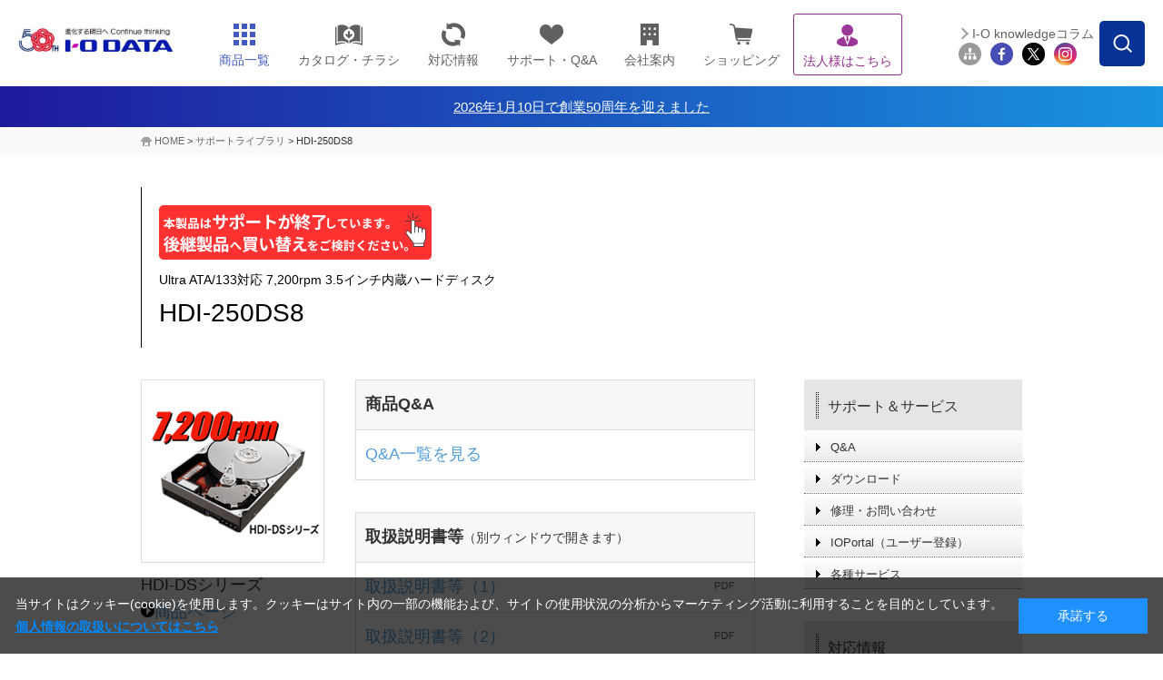

--- FILE ---
content_type: text/css;charset=UTF-8
request_url: https://www.iodata.jp/shared/css/index_2015.css
body_size: 3353
content:

@charset "utf-8";
/*=============================================================
 INDEX
=============================================================*/
/*=============================================================
container
=============================================================*/
#contents a.fade:hover {
	opacity: 0.6;
	filter: alpha(opacity=60);
}
#homeCatch{
	position:absolute;
	top:-9999px;
	left:-9999px;
}
/* MAIN Layout
-------------------------------------------------------------*/
#main-area{
	clear: both;
	width: 100%;
	text-align: center;
	background:url(/img/bg_main.png) repeat center top;
	height: 411px;
	margin-top:0;
}
#main-area #main-visual{
	clear: both;
	height:411px;
	width: 970px;
	margin:0 auto;
	position:relative;
	text-align:left;
}
#main-area #main-visual-inner{
	clear: both;
	height:411px;
	width: 970px;
	margin:0 auto;
	overflow:hidden;
}
#main-area #main-visual-inner div{
	position:relative;
	float:left;
}
#main-area #main-visual-inner img{
	width: 100%;
	height:auto;
}
.bx-prev, .bx-next {
	position:absolute;
	z-index:100;
	width:61px;
	height:61px;
}
.bx-prev {
	display: block;
	top: 50%;
	left:-30px;
	background: url(../../img/prev.png) no-repeat left top;
	margin-top:-30px;
}
.bx-next {
	display:block;
	top: 50%;
	right:-30px;
	background:url(../../img/next.png) no-repeat left top;
	margin-top:-30px;
}
.bx-pager {
	padding:0 0 0 0;
	text-align:center;
	position:absolute;
	z-index:100;
	width:100%;
	bottom:10px;
}
.bx-pager .bx-pager-item {
	display:inline-block;
	padding:0 10px;
}
.bx-pager a {
 background:url(../../img/pager.png) no-repeat left top;
	display:block;
	width: 14px;
	height: 14px;
	text-indent:-9999px;
	text-align:left;
}
.bx-pager a.active {
	background:url(../../img/pager_act.png) no-repeat left top;
}
/*=============================================================
device
=============================================================*/
#device {
	padding: 50px 0;
}
#device h2 {
	font-size: 16px;
	padding: 0px 0 10px 20px;
	background: url(/img/ico_dot.png) no-repeat left 1px;
}
#deviceArea {
	clear: both;
}
#deviceAreaLeft {
	width: 970px;
	clear:both;
	border-top: 1px solid #333;
}
#deviceAreaLeft ul {
	width: 330px;
	float: left;
	border-top: 1px solid #333;
}
#deviceAreaLeft ul.side {
	width: 310px;
}
#deviceArea ul li {
	clear:both;
	width: 310px;
	margin-right: 0px;
	border-bottom: 1px dotted #333;
	display:table;
}
#deviceArea ul li.boxRight, #deviceArea #deviceAreaRight ul li {
	margin-right: 0px;
}
#deviceArea ul li a {
	display: table-cell;
	vertical-align: middle;
	font-size: 14px;
	color: #333;
	position: relative;
	padding: 0px 0 0px 68px;
	height: 74px;
	background: #fff url(/img/arw_device.png) no-repeat right center;
	line-height: 1.4;
	background-image: url(/img/arw_device.png);
}
#deviceArea ul li a:hover {
	background: #ededed url(/img/arw_device.png) no-repeat right center;
}
#deviceArea ul li a img {
	position: absolute;
	top: 12px;
	left: 10px;
	width:50px;
	height:auto;
}
/*=============================================================
bottom
=============================================================*/
#bottomArea {
	padding: 0 0 50px;
}
#bottomArea #newsArea {
	width: 691px;
	float: left;
}
#bottomArea #newsArea .newsImportant {
	display:block;
	padding-bottom:40px;
}
#bottomArea #newsArea .newsImportantInner {
	display:block;
	border:1px solid #bc0000;
	padding:20px 20px 17px 20px;
}
#bottomArea #newsArea .newsImportant h2 {
	color:#bc0000;
}
#bottomArea #newsArea .newsImportant h2 img {
	display:none;
}
#bottomArea #newsArea .newsImportant a {
	display:block;
	padding:0 20px 0 0;
	color:#000;
}



#bottomArea #newsArea .newsImportant2 {
	display:block;
	padding-bottom:40px;
}
#bottomArea #newsArea .newsImportantInner2 {
	display:block;
	border:1px solid #666;
	padding:20px 20px 17px 20px;
}
#bottomArea #newsArea .newsImportant2 h2 {
	color:#000;
}
#bottomArea #newsArea .newsImportant2 h2 img {
	display:none;
}
#bottomArea #newsArea .newsImportant2 a {
	display:block;
	padding:0 20px 0 0;
	color:#000;
}


#bottomArea #newsAreaInner {
	width:100%;
	clear: both;
	position:relative;
	padding-top:50px;
}
#bottomArea #newsArea #importantArea {
	width: 691px;
	padding-top: 14px;
	padding-bottom: 40px;
	background: url(/img/bg_bar_important.png) no-repeat left top;
}

#bottomArea #newsArea #importantArea h2 {
	padding: 3px 0 10px 35px;
	background: url(/img/ico_important.png) no-repeat left top;
	font-size: 16px;
	color: #cc0000;
}
#bottomArea #newsArea #importantArea a {
	color: #333;
}
#bottomArea #newsArea #newsInfo {
}
#bottomArea #newsArea #importantInfo {
}
#bottomArea #newsArea #importantInfo .newsImportant {
	display:block;
	padding:20px 0;
}
#bottomArea #newsArea #importantInfo .newsImportantInner {
	display:block;
	padding:0;
}
#bottomArea #newsArea #importantInfo .newsImportant a {
	position: relative;
	color:#000;
	font-size: 14px;
	line-height: 1.4;
	padding:20px 30px 20px 20px;
}
#bottomArea #newsArea #importantInfo .newsImportant a:after {
	content: "";
	position: absolute;
	display: block;
	clear: both;
	width: 18px;
	height: 36px;
	top:50%;
	margin-top:-18px;
	right:15px;
	background: url(/img/arw_imp.png) no-repeat left top;
}
#bottomArea #newsArea #irInfo {
	border-top: 1px solid #000;
}
#bottomArea #newsArea .boxInfo {
	overflow: auto;
}
#bottomArea #newsArea .ttlArea {
	padding: 17px 0 13px 40px;
	position: relative;
}
#bottomArea #newsArea .ttlArea h2 {
	font-size: 16px;
}
#bottomArea #newsAreaInner .ttlArea {
	position:absolute;
	padding:0px;
	top:0;
	cursor:pointer;
}
#bottomArea #newsArea #newsAreaInner .ttlArea h2 {
	padding: 17px 0 13px 40px;
	border-top:1px solid #FFF;
	border-bottom:1px solid #000;
	background-color:#eeeeee;
}
#bottomArea #newsAreaInner #newsInfoTtl{
	width:345px;
	left:0;
}
#bottomArea #newsAreaInner #importantInfoTtl{
	width:345px;
	right:0;
	border-left:1px solid #000;
}
#bottomArea #newsArea #newsAreaInner.news #newsInfoTtl h2 {
	padding: 17px 0 13px 40px;
	border-top:1px solid #000;
	background-color:#fff;
	border-bottom:none;
}
#bottomArea #newsArea #newsAreaInner.important #importantInfoTtl h2 {
	padding: 17px 0 13px 40px;
	border-top:1px solid #000;
	background-color:#fff;
	border-bottom:none;
}
#bottomArea #newsArea #newsAreaInner.news #newsInfo {
	display:block;
}
#bottomArea #newsArea #newsAreaInner.news #importantInfo {
	display:none;
}
#bottomArea #newsArea #newsAreaInner.important #newsInfo {
	display:none;
}
#bottomArea #newsArea #newsAreaInner.important #importantInfo {
	display:block;
}


#bottomArea #newsArea .ttlArea .icnBox {
	font-size: 16px;
	position: absolute;
	top: 13px;
	left: 10px;
}
#bottomArea #newsArea .ttlArea .rssBox {
	font-size: 16px;
	position: absolute;
	top: 13px;
	right:10px;
}
#bottomArea #newsArea dl {
	border-top: 1px dotted #999999;
	padding: 10px 0 7px;
	font-size:14px;
	line-height: 1.6;
}
#bottomArea #newsArea #newsInfo dl:first-child {
	border-top:none;
}
#bottomArea #newsArea #importantInfo dl:first-child {
	border-top:none;
}
#bottomArea #newsArea dl a {
	color: #333;
}
#bottomArea #newsArea dl dt {
	width: 60px;
	float: left;
}
#bottomArea #newsArea dl dd {
	width: auto;
}
#bottomArea #newsArea #newsInfo dl dd {
	width: 621px;
	float: right;
}
#bottomArea #newsArea dl dd .pagelink {
	display: block;
}
#bottomArea #newsArea dl dd .pagelink a {
	display: block;
	color: #4f9bd8;
}
#bottomArea #newsArea dl dd .pagelink a img {
	padding-top:2px;
}
#bottomArea #newsArea dl dd .type {
	color: #001eaa;
}
#bottomArea #newsArea dl dd .topics {
	color: #001eaa;
}
#bottomArea #newsArea dl dd .new {
	color: #c00;
}
#bottomArea #newsArea dl dd .press {
	color: #A06DCB;
}
#bottomArea #newsArea dl dd .price {
	color: #52B834;
}
#bottomArea #newsArea .linkArea {
	padding: 10px 0 40px;
	text-align: right;
	border-top: 1px solid #000;
}
#bottomArea #newsArea .linkArea a {
	text-align: right;
	color: #333;
}
#bottomArea #newsArea .linkArea a img {
	padding-top:2px;
}



/*=============================================================
sideArea
=============================================================*/
#bottomArea .sideArea {
	width: 232px;
	float: right;
}
#bottomArea .sideArea h2 {
	padding: 19px 0px 10px;
	font-size: 16px;
	color: #000;
	background: url(/img/ttl_side_line.png) repeat-x left top;
}
#bottomArea .sideArea #pickup {
	height:705px;
}
#bottomArea .sideArea #pickup h2 {
	padding: 19px 0px 15px;
	font-size: 18px;
	color: #0073bd;
	background: url(/img/ttl_pickup.png) repeat-x left top;
}

#bottomArea .sideArea #mycarousel {
	width: 232px;
	text-align: center;
}
.jcarousel-skin-tango .jcarousel-container {
	padding: 0 0px;
}
.jcarousel-skin-tango .jcarousel-container-vertical {
	width: 232px;
	height: 570px;
	padding:20px 0px 15px;
}
.jcarousel-skin-tango .jcarousel-clip {
	overflow: hidden;
}
.jcarousel-skin-tango .jcarousel-clip-vertical {
	width: 232px;
	height: 570px;
}
.jcarousel-skin-tango .jcarousel-item {
	width: 232px;
	height: 90px;
}
.jcarousel-skin-tango .jcarousel-item a {
	width: 222px;
	display: block;
	padding:0 5px;
}
.jcarousel-skin-tango .jcarousel-item-vertical {
	margin-bottom: 5px;
}
/**
 *  Vertical Buttons
 */
.jcarousel-skin-tango .jcarousel-next-vertical {
	position: absolute;
	bottom: 0px;
	left: 0px;
	width: 232px;
	height: 15px;
	cursor: pointer;
	background: transparent url(../../img/next-vertical.png) no-repeat 0 0;
}
.jcarousel-skin-tango .jcarousel-next-vertical:hover {
	background: transparent url(../../img/next-vertical.png) no-repeat 0 0;
}
.jcarousel-skin-tango .jcarousel-prev-vertical {
	position: absolute;
	top: 0px;
	left: 0px;
	width: 232px;
	height: 15px;
	cursor: pointer;
	background: url(../../img/prev-vertical.png) no-repeat 0 0;
}
.jcarousel-skin-tango .jcarousel-prev-vertical:hover {
	background: url(../../img/prev-vertical.png) no-repeat 0 0;
}

#bottomArea .sideArea a {
	color:#333;
}



#bottomArea .sideArea #shoppingInfo, #bottomArea .sideArea #movieInfo, #bottomArea .sideArea #otherInfo {
	padding-bottom: 30px;
}
#magazineInfo {
	padding-bottom: 20px;
}
#bottomArea .sideArea #shoppingInfo ul li, #bottomArea .sideArea #movieInfo ul li, #bottomArea .sideArea #magazineInfo ul li, #bottomArea .sideArea #otherInfo ul li {
	margin-top: 5px;
}
#bottomArea .sideArea #shoppingInfo ul li img, #bottomArea .sideArea #movieInfo ul li img, #bottomArea .sideArea #magazineInfo ul li img, #bottomArea .sideArea #otherInfo ul li img {
	vertical-align: bottom;
}

#bottomArea .sideArea #shoppingInfo ul li{
	border:1px solid #CCC;
}
#bottomArea .sideArea #shoppingInfo ul li a{
	display: block;
	border: 3px solid #FFF;
	padding:10px 10px 10px 50px;
}
#bottomArea .sideArea #shoppingInfo ul li a#btnShop{
	background: #eeeeee url(/img/icn_shopping.png) no-repeat 10px center;
}
#bottomArea .sideArea #shoppingInfo ul li a#btnCatalog{
	background: #eeeeee url(/img/icn_catalog.png) no-repeat 10px center;
}
#bottomArea .sideArea #shoppingInfo ul li a span{
	display:inline-block;
	font-size:15px;
}


#bottomArea .sideArea #otherInfo ul li img {
	border:1px solid #a9a9a9;
}


/*footerShare -------------------- */
#footerShare{
	width: 100%;
	text-align:center;
}
#footerShare h2{
	padding-bottom:15px;
	background:none !important;
}
#footerShare ul{
	margin:0px 0px 0px 0px;
}
#footerShare ul:after{
	content:"";
	display:block;
	clear:both;
	width:0;
	height:0;
}
#footerShare ul li{
	width: 20%;
	float:left;
	padding:0 5px;
	text-align:center;
	-moz-box-sizing:border-box;
	-webkit-box-sizing:border-box;
	box-sizing:border-box;
	text-align:left;
}
#footerShare ul li img{
	width:100%;
	height:auto;
}







--- FILE ---
content_type: text/css
request_url: https://www.iodata.jp/support/css/content.css
body_size: 7308
content:
@charset "Shift_JIS";

/* ++++++++++++++++++++++++++++++++++++++++++++++++++++++++++++++++++++++++++++++++++++++
+
+縲荳句ｱ､繝壹・繧ｸ蜈ｱ騾壹ヱ・阪ヤ縺ｮ繧ｹ繧ｿ繧､繝ｫ
+
+++++++++++++++++++++++++++++++++++++++++++++++++++++++++++++++++++++++++++++++++++++++ */

/* --------------------------------------------------------------------------------------
 隕句・縺・--------------------------------------------------------------------------------------- */

div#ct-area h1 {
	margin-bottom: 8px;
	padding: 6px 20px;
	background: url(/img/share/bg_h1.gif) no-repeat 0 0;
	color: #333333;
	font-size: 200%;
	font-weight: normal;
	line-height: 1em;
}

div#ct-area h1.img {
	margin-bottom: 10px;
	padding: 0;
	background: none;
	font-size: 100%;
}

div#ct-area div.title-link {
	position: relative;
	width: 690px;
}

div#ct-area div.title-link span {
	position: absolute;
	top: 6px;
	right: 0;
}

div#ct-area div.title-link02 {
	width: 900px;
}
div#ct-area div.title-link02:after { content:"."; display:block; height:0; clear:both; visibility:hidden; }
div#ct-area div.title-link02 { display:inline-block; }
/*\*/
* html div#ct-area div.title-link02 { height:1%; }
div#ct-area div.title-link02 { display:block; }
/**/

div#ct-area div.title-link02 h1 {
	float: left;
	width: 530px;
}

div#ct-area div.title-link02 ul {
	float: right;
	width: 212px;
	height: 43px;
	margin-top: 5px;
	text-align: right;
}

div#ct-area div.title-link02 ul li {
	display: inline;
	font-size: 83%;
	line-height: 1.4em;
}

div#ct-area div.title-link02 ul li {
	padding-left: 25px;
	background-position: 13px 0.1em;
}

div#ct-area h1.type02 {
	margin-bottom: 8px;
	padding: 1px 20px;
	background: url(/img/share/bg_h1_l.gif) no-repeat 0 0;
	color: #333333;
	font-size: 167%;
	font-weight: bold;
	line-height: 1.1em;
}

div#ct-area h1.type02 span {
	display: block;
	color: #999999;
	font-size: 50%;
	line-height: 1.3em;
	font-weight: normal;
}

div#ct-area h1.type03 {
	margin-bottom: 8px;
	padding: 1px 20px;
	background: url(/img/share/bg_h1_l2.gif) no-repeat 0 0;
	color: #333333;
	font-size: 200%;
	line-height: 1.1em;
}

div#ct-area div.title-link02 ul.btn {
	float: right;
	width: 315px;
	margin-top: 0;
	text-align: right;
	font-size: 0;
	line-height: 0;
}

div#ct-area div.title-link02 ul.btn li {
	display: inline;
	padding-left: 6px;
	font-size: 0;
	line-height: 0;
}

div#ct-area h2 {
	margin-bottom: 12px;
	background: #4F90C9 url(/img/share/bg_h2_tp.gif) no-repeat left top;
	color: #FFFFFF;
	clear: both;
}

div#ct-area h2.img {
	margin-bottom: 12px;
	background: none;
	font-size: 100%;
}

div#contents h2.img {
	margin-bottom: 12px;
	background: none;
	font-size: 100%;
}

div#ct-area h2.nomb {
	margin-bottom: 0;
}

div#ct-area h2 span {
	display: block;
	padding: 4px 12px 3px;
	background: url(/img/share/bg_h2_bt.gif) no-repeat left bottom;
}

div#ct-area h2 span span {
	display: inline;
	padding: 0 0 0 10px;
	background: none;
	font-size: 86%;
}

div#ct-in h2 {
	margin-bottom: 12px;
	background: #4F90C9 url(/img/share/bg_h2l_tp.gif) no-repeat left top;
	color: #FFFFFF;
}

div#ct-in h2 span {
	display: block;
	padding: 4px 12px 3px;
	background: url(/img/share/bg_h2l_bt.gif) no-repeat left bottom;
}

/* 邨先棡縺ｮ隕区婿 */

div#contents div#result_check h2 {
	margin: 10px 10px;
	padding-left: 5px;
	color:#CC0000;
	font-weight:bold;
	font-size:14px;
	border-bottom: 1px solid #CC0000;
	width:auto;
}

div#contents div#result_check h3 {
	padding-left: 24px;
	padding-bottom: 0px;
	background: #ffffff url(/promo/chidigi/img/check.gif) no-repeat left bottom;
	line-height: 1.4em;
	color:#333333;
}


/* 逕ｨ隱樣寔 */

div#words h2 {
	margin: 12px;
	padding-left: 6px;
	background: #edf4f9;
	border-left: 6px solid #0c419a;
	line-height: 2.0em;
	color:#333333;
	width:auto;
}

div#ct-area h3 {
	margin-bottom: 6px;
	padding: 17px 0 8px;
	background: url(/img/share/line_dot_gray.gif) repeat-x left bottom;
	color: #333333;
	font-weight: bold;
}

div#ct-area h3.nopdt {
	padding-top: 0;
}

div#ct-area h3 span {
	display: block;
	padding-left: 6px;
	border-left: 3px solid #333333;
}

/* Q・・ */

div#qa h3 {
	margin: 0px;
	padding-left: 30px;
	background: #ffffff url(/promo/chidigi/img/q.gif) no-repeat left bottom;
	line-height: 2.2em;
	color:#333333;
	border-bottom: 1px solid #3399cc;
}


div#ct-area p.pageimage {
	margin-bottom: 20px;
}


/* --------------------------------------------------------------------------------------
 繝懊ャ繧ｯ繧ｹ
--------------------------------------------------------------------------------------- */

div.section {
	width: 666px;
	margin: 0 12px 30px;
}

div.section02 {
	width: 666px;
	margin: 0 12px 15px;
	clear: both;
}


/* 繝・く繧ｹ繝医・繝ｼ繝ｫ繝・-------------------- */

div.section em,
div.section02 em {
	font-weight: bold;
}


/* 蜿ｳ蟇・○ -------------------- */

div.section .t-right,
div.section02 .t-right {
	text-align: right;
}



/* 繧ｹ繝壹・繧ｹ -------------------- */

.sec-spc {
	padding-top: 16px;
}

.sec-spc02 {
	margin-top: 16px;
}



/* 逕ｻ蜒・-------------------- */

div.section img.mail,
div.section02 img.mail {
	margin: 0 2px -2px 2px;
}

/* --------------------------------------------------------------------------------------
 陦ｨ
--------------------------------------------------------------------------------------- */
div.section-tbl table {
	border-top: 1px solid #DCDCDC;
	border-right: 1px solid #DCDCDC;
}

div.section-tbl th,
div.section-tbl td {
	border-bottom: 1px solid #DCDCDC;
	border-left: 1px solid #DCDCDC;
	text-align: left;
	vertical-align: top;
}

div.section-tbl th {
	background: #F5F5F5;
	font-weight: bold;
}

div.section-tbl table .t-center {
	text-align: center;
}

div.section-tbl table .t-middle {
	vertical-align: middle;
}

div.section-tbl table .bg {
	background: #EDF4F9;
}

div.section-tbl table .nobg {
	background: #FFFFFF;
}

div.section-tbl2 table {
	border-top: 1px solid #999999;
	border-right: 1px solid #999999;
}

div.section-tbl2 th,
div.section-tbl2 td {
	border-bottom: 1px solid #999999;
	border-left: 1px solid #999999;
	text-align: left;
	vertical-align: top;
	padding: 3px;
}

div.section-tbl2 th {
	background: #E0E0E0;
	font-weight: bold;
}

div.section-tbl2 table .t-center {
	text-align: center;
}

div.section-tbl2 table .t-middle {
	vertical-align: middle;
}

div.section-tbl2 table .bg {
	background: #EDF4F9;
}

div.section-tbl2 table .nobg {
	background: #FFFFFF;
}


/* --------------------------------------------------------------------------------------
 繝・く繧ｹ繝・--------------------------------------------------------------------------------------- */

/* 繝医ャ繝励ユ繧ｭ繧ｹ繝・-------------------- */

p.toptxt {
	padding-bottom: 25px;
}


/* 繧､繝ｳ繝・Φ繝・-------------------- */

.ind {
	padding-left: 1em;
	text-indent: -1em;
}

.ind02 {
	padding-left: 0.5em;
	text-indent: -0.5em;
}


/* 繝輔か繝ｳ繝医し繧､繧ｺ -------------------- */

.t-small {
	font-size: 86%;
	line-height: 1.5em;
}


/* 繝悶Λ繝ｳ繧ｯ繝槭・繧ｯ繝ｪ繝ｳ繧ｯ -------------------- */

.ex-link {
	padding-left: 20px;
	background: url(/img/share/icon_link.gif) no-repeat 0 0.3em;
}
.ex-link a:link,
.ex-link a:visited,
.ex-link a:hover,
.ex-link a:active {
	color: #4F9BD8;
}


/* 繧｢繝ｭ繝ｼ繝ｪ繝ｳ繧ｯ -------------------- */

.arw-link {
	padding-left: 15px;
	background: url(/img/share/icon_arrow.gif) no-repeat 0 0.5em;
}
.arw-link a:link,
.arw-link a:visited,
.arw-link a:hover,
.arw-link a:active {
	color: #4F9BD8;
}

.arw-link02 {
	padding-left: 15px;
	background: url(/img/share/icon_arrow03.gif) no-repeat 0 0.5em;
}


/* pdf繝槭・繧ｯ -------------------- */

.icon-pdf {
	padding-left: 24px;
	background: url(/img/share/icon_pdf.gif) no-repeat 0 0.1em;
}


/* 逋ｻ骭ｲ險ｼpdf繝ｪ繝ｳ繧ｯ -------------------- */

dl.pdf-link {
	width: 530px;
	margin-top: 19px;
}
dl.pdf-link:after { content:"."; display:block; height:0; clear:both; visibility:hidden; }
dl.pdf-link { display:inline-block; }
/*\*/
* html dl.pdf-link { height:1%; }
dl.pdf-link { display:block; }
/**/

dl.pdf-link dt {
	display: block;
	float: left;
}

dl.pdf-link dd {
	float: left;
}

dl.pdf-link dd span {
	display: block;
	padding-left: 45px;
	background: url(/img/share/icon_pdf.gif) no-repeat 24px 0;
}


/* 繧ｰ繝ｪ繝ｼ繝ｳ繧｢繧､繧ｳ繝ｳ -------------------- */

.icon-g {
	padding-left: 13px;
	background: url(/img/share/icon_green.gif) no-repeat 0 .4em;
	
}


/* 繝翫Φ繝舌・莉倥Μ繧ｹ繝・繧､繝ｳ繝・Φ繝・-(x)- -------------------- */

ul.num-list li {
	padding-left: 1.5em;
	text-indent: -1.5em;
}

ul.num-list02 li {
	padding-left: 2.0em;
	text-indent: -2.0em;
}

ul.num-list02 li em {
	font-weight: bold;
}


/* --------------------------------------------------------------------------------------
 繧ｵ繧､繝峨リ繝・--------------------------------------------------------------------------------------- */


/* 繧ｵ繧､繝峨リ繝薙ち繧､繝医Ν -------------------- */

div#ct-right .bg {
	background: #4F90C9 url(/img/share/bg_sidenavi_tp.gif) no-repeat;
}

div#ct-right p.bg {
	margin-top: 10px;
}

div#ct-right .bg span {
	display: block;
	padding: 3px 12px;
	background: url(/img/share/bg_sidenavi_bt.gif) no-repeat left bottom;
	color: #FFFFFF;
	font-weight: bold;
}

div#ct-right .bg span img.img-left {
	float: left;
	margin-right: 4px;
}

div#ct-right .bg span span {
	display: inline;
	padding: 0;
	color: #E0EEFF;
	font-size: 86%;
	font-weight: normal;
	line-height:1.3em;
	background: none;
}

/* 繧ｵ繧､繝峨リ繝・-------------------- */

dl.snavi {
	width: 200px;
	background: url(/img/share/bg_snavi_rp.gif) repeat-y;
	line-height: 1.5em;
}

dl.snavi-sp {
	margin-top: 10px;
}

dl.snavi dd {
	width: 198px;
	padding: 0 1px;
	background: url(/img/share/bg_snavi_bt.gif) no-repeat left bottom;
}

dl.snavi dd ul li ul {
	margin-top: 6px;
	border-top: 1px solid #E1E1E1;
}

dl.snavi dd ul li {
	padding: 7px 0 6px;
	border-bottom: 1px solid #E1E1E1;
}

dl.snavi dd ul li ul {
	background: #FFFFFF;
	font-weight: normal;
}

dl.snavi dd ul li ul li {
	background: url(/img/share/line_dot_gray.gif) repeat-x left bottom;
	border-bottom: none;
}

dl.snavi dd ul li.noline {
	border-bottom: none;
}

dl.snavi dd ul li ul li.noline {
	padding-bottom: 0;
	background: none;
}

dl.snavi dd ul li a {
	padding-left: 29px;
	background: url(/img/share/icon_arrow.gif) no-repeat 12px .2em;
}

/* 20091101 ynagai add bgn */
dl.snavi dd ul li.ttl{
	padding-left: 15px;
	background: #EDF4F9;
	font-weight: bold;
}
/* 20091101 ynagai add end */

dl.snavi dd ul li.t-small a {
	background: url(/img/share/icon_arrow.gif) no-repeat 12px .1em;
}

dl.snavi dd ul li ul li a {
	padding-left: 0;
	background: none;
}

dl.snavi dd ul li ul li span {
	display: block;
	width: 139px;
	padding: 0 15px 0 44px;
	background: url(/img/share/icon_arrow02.gif) no-repeat 28px .3em;
}

dl.snavi dd ul li ul li span.ex-link {
	padding: 0 15px 0 44px;
	background: url(/img/share/icon_link02.gif) no-repeat 28px .3em;
}

dl.snavi dd ul li ul li span.ex-link a:link,
dl.snavi dd ul li ul li span.ex-link a:visited,
dl.snavi dd ul li ul li span.ex-link a:active,
dl.snavi dd ul li ul li span.ex-link a:hover {
	color: #666666;
}

dl.snavi dd ul li span.menu-ind {
	display: block;
	width: 139px;
	padding-left: 29px;
	background: url(/img/share/icon_arrow.gif) no-repeat 12px .3em;
}

dl.snavi dd ul li span.menu-ind a {
	padding-left: 0px;
	background: none;
}


/* 迴ｾ蝨ｨ蝨ｰ陦ｨ遉ｺ */


dl.snavi dd ul li.on {
	background: #EDF4F9;
	font-weight: bold;
}


dl.snavi dd ul li.ontp {
	padding-bottom: 0;
	background: #EDF4F9;
	font-weight: bold;
}

dl.snavi dd ul li.ontp ul {
	padding-bottom: 6px;
}

dl.snavi dd ul li ul li.on {
	background: #EDF4F9 url(/img/share/line_dot_gray.gif) repeat-x left bottom;
}

dl.snavi dd ul li ul li.onbt {
	margin-bottom: -6px;
	background: #EDF4F9;
	font-weight: bold;
}

* html dl.snavi dd ul li ul li.onbt {
	border-bottom: 1px solid #E1E1E1;
}

dl.snavi dd ul li.onbg {
	font-weight: bold;
	border-bottom: none;
	background: #EDF4F9 url(/img/share/bg_snavi_bt_on.gif) no-repeat left bottom;
}


/* 繧ｵ繝昴・繝医リ繝・-------------------- */

dl.snavi02 {
	width: 200px;
	margin-top: 10px;
	background: url(/img/share/bg_snavi_rp.gif) repeat-y;
	line-height: 1.5em;
}

dl.snavi02 dt {
	position: relative;
	width: 200px;
}

dl.snavi02 dt span.list {
	display: block;
	position: absolute;
	top: 0;
	right: 9px;
	font-size: 86%;
	line-height: 24px;
}

dl.snavi02 dt span.list a {
	padding-left: 18px;
	background: url(/img/share/icon_arrow05.gif) no-repeat left center;
}

dl.snavi02 dt span.list a.red {
	background: url(/img/share/icon_arrow06.gif) no-repeat left center;
}

dl.snavi02 dt span.list a:link,
dl.snavi02 dt span.list a:visited,
dl.snavi02 dt span.list a:hover,
dl.snavi02 dt span.list a:active {
	color: #FFFFFF;
}

dl.snavi02 dd {
	width: 198px;
	padding: 7px 1px 12px;
	background: url(/img/share/bg_snavi_bt.gif) no-repeat left bottom;
}

dl.snavi02 dd p {
	width: 176px;
	margin: 0 0 5px 13px;
	padding-bottom: 5px;
	background: url(/img/share/line_dot_gray.gif) repeat-x left bottom;
	font-size: 86%;
}

dl.snavi02 dd p em {
	font-weight: bold;
}

dl.snavi02 dd p.noline {
	margin-bottom: 0;
	padding-bottom: 0;
	background: none;
}


/* 繧ｵ繧､繝峨ヰ繝翫・ -------------------- */

p.sidebn {
	margin-top: 10px;
}


/* HARD DISK -------------------- */

dl.side-hdd {
	width: 200px;
	margin-top: 10px;
	padding-bottom: 12px;
	background: url(../prod/img/bg_side_hdd.jpg) no-repeat left bottom;
}

dl.side-hdd img {
	vertical-align: top;
}

dl.side-hdd dd {
	margin-left: 11px;
}

div.side-hdd-top dl.side-hdd {
	margin-top: 0;
}


/* 繝上・繝峨ョ繧｣繧ｹ繧ｯ髢｢騾｣繝ｪ繝ｳ繧ｯ -------------------- */

dl.snavi03 {
	width: 200px;
	margin-top: 10px;
	background: url(/img/share/bg_snavi_rp.gif) repeat-y;
}

div.side-hdd-top dl.snavi03 {
	margin-top: 0;
}

dl.snavi03 dd {
	padding: 7px 11px 2px 16px;
	background: url(/img/share/bg_snavi_bt.gif) no-repeat left bottom;
}

dl.snavi03 dd.line {
	background: none;
	border-bottom: 1px solid #E1E5DD;
}

dl.snavi03 dd p {
	padding-bottom: 10px;
	font-size: 86%;
	line-height: 1.5em;
}
dl.snavi03 dd p:after { content:"."; display:block; height:0; clear:both; visibility:hidden; }
dl.snavi03 dd p { display:inline-block; }
/*\*/
* html dl.snavi03 dd p { height:1%; }
dl.snavi03 dd p { display:block; }
/**/

dl.snavi03 dd p.arw-link {
	background: url(/img/share/icon_arrow.gif) no-repeat 0 0.4em;
}

dl.snavi03 dd p.t-center {
	text-align: center;
}

dl.snavi03 dd p em {
	font-weight: bold;
	font-size: 120%;
}

dl.snavi03 dd p img.img-right {
	float: right;
	margin-left: 10px;
}


/* 繝｡繝｢繝ｪ繝ｼ蟇ｾ蠢懈ュ蝣ｱ */

dl.snavi03 dd.bg-blue {
	padding: 4px 5px 5px;
}

dl.snavi03 dd.bg-blue div.bg-blue-in {
	padding: 7px 7px 0 9px;
	background: #E9F3FF;
}

dl.snavi03 dd.bg-blue p {
	padding-bottom: 5px;
}


/* 縺翫☆縺吶ａ諠・�ｱ繝ｪ繝ｳ繧ｯ -------------------- */

dl.snavi04 {
	width: 200px;
	margin-top: 10px;
	background: url(/img/share/bg_snavi_rp.gif) repeat-y;
}

dl.snavi04 dd {
	padding: 7px 11px 2px 16px;
	background: url(/img/share/bg_snavi_bt.gif) no-repeat left bottom;
}

dl.snavi04 dd p.arw-link {
	position: relative;
	top: -7px;
}


/* 髢｢騾｣陬ｽ蜩√Μ繝ｳ繧ｯ -------------------- */

dl.snavi05 {
	width: 200px;
	margin-top: 10px;
	background: url(/img/share/bg_snavi_rp.gif) repeat-y;
}

dl.snavi05 dd {
	background: url(/img/share/bg_snavi_bt.gif) no-repeat left bottom;
}

dl.snavi05 dd li {
	padding: 13px 11px 12px 16px;
	border-bottom: 1px solid #E1E1E1;
}

dl.snavi05 dd li img.img-right {
	float: right;
	margin: 0 0 5px 10px;
}

dl.snavi05 dd li a.arw-link {
	background: url(/img/share/icon_arrow.gif) no-repeat 0 0.1em;
}

dl.snavi05 dd li span {
	clear: both;
	display: block;
	padding-right: 5px;
}

dl.snavi05 dd li.noline {
	border-bottom: none;
}


/* --------------------------------------------------------------------------------------
 繧ｫ繝・ざ繝ｪ繝ｼ繝｡繝九Η繝ｼ・医き繝・ざ繝ｪ繝ｼ繝医ャ繝暦ｼ・--------------------------------------------------------------------------------------- */

/* 3繧ｫ繝ｩ繝� -------------------- */

div.topcategory-3box {
	width: 902px;
	margin-bottom: 10px;
	background: url(/img/share/bg_box_rp3.gif) repeat-y;
}

div.topcategory-3box-in {
	width: 902px;
	background: url(/img/share/bg_box_bt3.gif) no-repeat left bottom;
}

div.topcategory-3box-in:after { content:"."; display:block; height:0; clear:both; visibility:hidden; }
div.topcategory-3box-in { display:inline-block; }
/*\*/
* html div.topcategory-3box-in { height:1%; }
div.topcategory-3box-in { display:block; }
/**/


/* 2繧ｫ繝ｩ繝� -------------------- */

div.topcategory-2box {
	width: 902px;
	margin-bottom: 10px;
	background: url(/img/share/bg_box_rp2.gif) repeat-y;
}

div.topcategory-2box-in {
	width: 902px;
	background: url(/img/share/bg_box_bt2.gif) no-repeat left bottom;
}

div.topcategory-2box-in:after { content:"."; display:block; height:0; clear:both; visibility:hidden; }
div.topcategory-2box-in { display:inline-block; }
/*\*/
* html div.topcategory-2box-in { height:1%; }
div.topcategory-2box-in { display:block; }
/**/


/* 繝代・繝・-------------------- */

div.topcategory-3box dl,
div.topcategory-2box dl,
div.lowcategory-1box_l dl {
	float: left;
	width: 293px;
	margin-right: 11px;
}

div.topcategory-3box dl.nomg,
div.topcategory-2box dl.nomg,
div.lowcategory-1box_l dl .nomg {
	margin-right: 0;
}

div.topcategory-3box dl dd p,
div.topcategory-2box dl dd p {
	width: 271px;
	min-height: 80px;
	margin: 0 11px;
	padding-top: 10px;
	font-size: 86%;
	line-height: 1.4em;
}
* html div.topcategory-3box dl dd p,
* html div.topcategory-2box dl dd p {
	height: 80px;
}

div.topcategory-3box dl dd p img.img-left,
div.topcategory-2box dl dd p img.img-left {
	display: block;
	float: left;
	margin-right: 13px;
}

div.topcategory-3box dl dd ul,
div.topcategory-2box dl dd ul {
	clear: both;
	margin: 0 1px 0;
}

div.topcategory-3box dl dd ul li,
div.topcategory-2box dl dd ul li {
	padding: 5px 10px 5px 27px;
	background: url(/img/share/icon_arrow.gif) no-repeat 10px .8em;
	border-top: 1px solid #E1E1E1;
}

div.topcategory-3box dl dd ul li.ex-link {
	background: url(/img/share/icon_link.gif) no-repeat 10px .8em;
}

div.topcategory-3box dl dd ul li.ex-link a:link,
div.topcategory-3box dl dd ul li.ex-link a:visited,
div.topcategory-3box dl dd ul li.ex-link a:active,
div.topcategory-3box dl dd ul li.ex-link a:hover {
	color: #666666;
}

/* --------------------------------------------------------------------------------------
 繧ｫ繝・ざ繝ｪ繝ｼ繝｡繝九Η繝ｼ・医き繝・ざ繝ｪ繝ｼ荳句ｱ､・・--------------------------------------------------------------------------------------- */

/* 3繧ｫ繝ｩ繝� -------------------- */

div.lowcategory-3box {
	width: 690px;
	margin-top: 10px;
	background: url(/img/share/bg_box02_rp3.gif) repeat-y;
	/* add */
	margin-bottom:10px;
}

div.lowcategory-3box-in {
	width: 690px;
	background: url(/img/share/bg_box02_bt3.gif) no-repeat left bottom;
}

div.lowcategory-3box-in:after { content:"."; display:block; height:0; clear:both; visibility:hidden; }
div.lowcategory-3box-in { display:inline-block; }
/*\*/
* html div.lowcategory-3box-in { height:1%; }
div.lowcategory-3box-in { display:block; }
/**/


div.lowcategory-3box2 {
	width: 465px;
	margin-top: 10px;
	background: url(/img/share/bg_box02_rp3.gif) repeat-y;
	margin-bottom:10px;
}

div.lowcategory-3box2-in {
	width: 465px;
	background: url(/img/share/bg_box02_bt3.gif) no-repeat left bottom;
}
div.lowcategory-3box1 {
	width: 224px;
	margin-top: 10px;
	background: url(/img/share/bg_box02_rp3.gif) repeat-y;
	margin-bottom:10px;
}

div.lowcategory-3box1-in {
	width: 224px;
	background: url(/img/share/bg_box02_bt3.gif) no-repeat left bottom;
}

div.lowcategory-3box2-in:after,
div.lowcategory-3box1-in:after {
	content:"."; display:block; height:0; clear:both; visibility:hidden; }
div.lowcategory-3box2-in,
div.lowcategory-3box1-in {
	display:inline-block; }
/*\*/
* html div.lowcategory-3box2-in { height:1%; }
* html div.lowcategory-3box1-in { height:1%; }
div.lowcategory-3box2-in { display:block; }
div.lowcategory-3box1-in { display:block; }
/**/


/* 2繧ｫ繝ｩ繝� -------------------- */

div.lowcategory-2box {
	width: 689px;
	margin-top: 10px;
	background: url(/img/share/bg_box02_rp2.gif) repeat-y;
}

div.lowcategory-2box-in {
	width: 689px;
	background: url(/img/share/bg_box02_bt2.gif) no-repeat left bottom;
}

div.lowcategory-2box-in:after { content:"."; display:block; height:0; clear:both; visibility:hidden; }
div.lowcategory-2box-in { display:inline-block; }
/*\*/
* html div.lowcategory-2box-in { height:1%; }
div.lowcategory-2box-in { display:block; }
/**/


/* 1繧ｫ繝ｩ繝� -------------------- */

div.lowcategory-1box {
	width: 690px;
	margin-top: 10px;
	background: url(/img/share/bg_box02_rp1.gif) repeat-y;
}

div.lowcategory-1box-in {
	width: 690px;
	background: url(/img/share/bg_box02_bt1.gif) no-repeat left bottom;
}

div.lowcategory-1box-in:after { content:"."; display:block; height:0; clear:both; visibility:hidden; }
div.lowcategory-1box-in { display:inline-block; }
/*\*/
* html div.lowcategory-1box-in { height:1%; }
div.lowcategory-1box-in { display:block; }
/**/


div.lowcategory-1box_l {
	width: 690px;
	margin-top: 10px;
	background: url(/img/share/bg_box02_rp1l.gif) repeat-y;
}

div.lowcategory-1box_l-in {
	width: 690px;
	background: url(/img/share/bg_box02_bt1l.gif) no-repeat left bottom;
}

div.lowcategory-1box_l-in:after { content:"."; display:block; height:0; clear:both; visibility:hidden; }
div.lowcategory-1box_l-in { display:inline-block; }
/*\*/
* html div.lowcategory-1box_l-in { height:1%; }
div.lowcategory-1box_l-in { display:block; }
/**/


/* 繝代・繝・-------------------- */

div.lowcategory-3box dl,
div.lowcategory-3box2 dl,
div.lowcategory-3box1 dl,
div.lowcategory-1box dl {
	float: left;
	width: 224px;
	margin-right: 9px;
}

div.lowcategory-2box dl,
div.lowcategory-1box_l dl {
	float: left;
	width: 340px;
	margin-right: 9px;
}

div.lowcategory-3box dl.nomg,
div.lowcategory-3box2 dl.nomg,
div.lowcategory-3box1 dl.nomg,
div.lowcategory-2box dl.nomg {
	margin-right: 0;
}

div.lowcategory-3box dl dd,
div.lowcategory-3box2 dl dd,
div.lowcategory-3box1 dl dd,
div.lowcategory-2box dl dd,
div.lowcategory-1box dl dd,
div.lowcategory-1box_l dl dd {
	padding: 7px 12px 14px;
	color: #333333;
	line-height: 1.6em;
}

div.lowcategory-3box dl dd img.img-right,
div.lowcategory-3box2 dl dd img.img-right,
div.lowcategory-3box1 dl dd img.img-right,
div.lowcategory-2box dl dd img.img-right,
div.lowcategory-1box dl dd img.img-right,
div.lowcategory-1box_l dl dd img.img-right {
	float: right;
	margin-left: 15px;
}

div.lowcategory-3box dl dd:after,
div.lowcategory-3box2 dl dd:after,
div.lowcategory-3box1 dl dd:after,
div.lowcategory-2box dl dd:after,
div.lowcategory-1box dl dd:after,
div.lowcategory-1box_l dl dd:after { content:"."; display:block; height:0; clear:both; visibility:hidden; }
div.lowcategory-3box dl dd,
div.lowcategory-3box2 dl dd,
div.lowcategory-2box dl dd,
div.lowcategory-1box dl dd,
div.lowcategory-1box_l dl dd { display:inline-block; }
/*\*/
* html div.lowcategory-3box dl dd,
* html div.lowcategory-3box2 dl dd,
* html div.lowcategory-3box1 dl dd,
* html div.lowcategory-2box dl dd,
* html div.lowcategory-1box dl dd,
* html div.lowcategory-1box_l dl dd { height:1%; }
div.lowcategory-3box dl dd,
div.lowcategory-3box2 dl dd,
div.lowcategory-3box1 dl dd,
div.lowcategory-2box dl dd,
div.lowcategory-1box dl dd,
div.lowcategory-1box_l dl dd { display:block; }
/**/



/* --------------------------------------------------------------------------------------
 ADOBE DOWNLOAD
--------------------------------------------------------------------------------------- */

div.pdf-download {
	position: relative;
	width: 670px;
	margin-top: 20px;
}

div.section div.pdf-download {
	width: 666px;
}

div.inquiry-area div.pdf-download {
	width: 630px;
}

div.pdf-download p {
	margin-left: 130px;
	color: #8B8B8B;
	font-size: 86%;
	line-height: 1.5em;
}

div.pdf-download p.btn {
	position: absolute;
	top: 0;
	left: 0;
	margin: 0;
}


/* --------------------------------------------------------------------------------------
 縺雁撫縺・粋繧上○
--------------------------------------------------------------------------------------- */

div#ct-left div.inquiry-area {
	width: 670px;
	margin: 15px 0 10px 10px;
	background: url(/img/share/bg_inquiry_bt.gif) no-repeat left bottom;
}

div#ct-left div.inquiry-area-in {
	padding: 5px 0;
	background: url(/img/share/bg_inquiry_tp.gif) no-repeat;
}

div#ct-left div.inquiry-area p {
	padding: 10px 17px;
	border-right: 1px solid #D8D8D8;
	border-left: 1px solid #D8D8D8;
}

div#ct-left div.inquiry-area ul {
	padding: 10px 17px;
	border-right: 1px solid #D8D8D8;
	border-left: 1px solid #D8D8D8;
}

div#ct-left div.inquiry-area ul.nopdt {
	padding-top: 0;
}

div#ct-left div.inquiry-area ul.type02 {
	border: none;
}

div#ct-left div.inquiry-area li em {
	font-weight: bold;
}

div#ct-left div.inquiry-area p em {
	display: block;
	padding-bottom: 10px;
	font-weight: bold;
}

div.inquiry-area img.mail {
	margin: 0 0 -2px 2px;
}

div#ct-in div.inquiry-area {
	width: 900px;
	margin: 15px 0 10px;
	background: url(/img/share/bg_inquiryl_bt.gif) no-repeat left bottom;
}

div#ct-in div.inquiry-area-in {
	padding: 5px 0;
	background: url(/img/share/bg_inquiryl_tp.gif) no-repeat;
}

div#ct-in div.inquiry-area p {
	padding: 10px 17px;
	border-right: 1px solid #D8D8D8;
	border-left: 1px solid #D8D8D8;
}

div#ct-in div.inquiry-area p em {
	display: block;
	padding-bottom: 10px;
	font-weight: bold;
}

/* <div id="column-left">蟇ｾ蠢彡ss */

div#column-left div.inquiry-area {
	width: 670px;
	margin: 15px 0 10px 10px;
	background: url(/img/share/bg_inquiry_bt.gif) no-repeat left bottom;
}

div#column-left div.inquiry-area-in {
	padding: 5px 0;
	background: url(/img/share/bg_inquiry_tp.gif) no-repeat;
}

div#column-left div.inquiry-area p {
	padding: 10px 17px;
	border-right: 1px solid #D8D8D8;
	border-left: 1px solid #D8D8D8;
}



/* --------------------------------------------------------------------------------------
 縺雁撫縺・粋繧上○繝ｪ繝ｳ繧ｯ
--------------------------------------------------------------------------------------- */

div.link-area {
	clear: both;
	width: 900px;
	margin-top: 20px;
	background: url(/img/share/bg_inquiryl_bt.gif) no-repeat left bottom;
}

div.link-area-in {
	overflow:hidden;
	padding: 5px 0px;
	background: url(/img/share/bg_inquiryl_tp.gif) no-repeat;
}

div.link-area-in02 {
	position: relative;
	padding: 7px 0;
	border-right: 1px solid #D8D8D8;
	border-left: 1px solid #D8D8D8;
}

div.link-area dl {
	font-size: 0;
	line-height: 0;
}

div.link-area dl img {
	vertical-align: top;
}

div.link-area dt {
	margin-bottom: 2px;
}

div.link-area dd li img {
	margin-top: 10px;
}

div.link-area dl.leftbox {
	width: 176px;
	background: url(../promo/img/line_dot_v.gif) repeat-y right top;
}

div.link-area dl.leftbox dt,
div.link-area dl.leftbox dd {
	margin-left: 11px;
}

div.link-area dl.centerbox {
	position: absolute;
	top: 7px;
	left: 190px;
	width: 401px;
	background: url(../promo/img/line_dot_v.gif) repeat-y right top;
}

div.link-area dl.centerbox dd {
	margin-top: 10px;
}

div.link-area dl.centerbox dd.right {
	position: absolute;
	top: 12px;
	left: 200px;
}

div.link-area dl.rightbox {
	position: absolute;
	top: 7px;
	left: 603px;
	width: 300px;
}

div.link-area dl.rightbox li {
	display: inline;
	padding-right: 10px;
}


/* 陬ｽ蜩∽ｸ隕ｧ -------------------- */

div.products-list {
	width: 970px;
	margin-top: 20px;
	padding-bottom: 4px;
	background: #f5f5f5 url(/img/share/bg_prod_list_bt.gif) no-repeat left bottom;
	font-size: 86%;
	line-height: 1.4em;
}

#ct-area div.products-list-in {
	width: 900px;
	padding-top: 4px;
	background: url(/img/share/bg_prod_list_tp.gif) no-repeat;
}

#ct-area div.products-list h2 {
	margin: 0;
	border-right: 1px solid #D8D8D8;
	border-left: 1px solid #D8D8D8;
	background: none;
}

#ct-area div.products-list h2 span {
	display: block;
	margin: 0 17px;
	padding: 8px 0 12px;
	background: url(/img/share/line_dot_gray.gif) repeat-x left bottom;
}

div.products-list div.list-menu {
	padding: 10px 15px 0;
	border-right: 1px solid #D8D8D8;
	border-left: 1px solid #D8D8D8;
}

div.products-list div.list-menu ul {
	padding-bottom: 10px;
}
div.products-list div.list-menu ul:after { content:"."; display:block; height:0; clear:both; visibility:hidden; }
div.products-list div.list-menu ul { display:inline-block; }
/*\*/
* html div.products-list div.list-menu ul { height:1%; }
div.products-list div.list-menu ul { display:block; }
/**/

div.products-list div.list-menu li {
	display: inline;
	padding: 0 15px;
	background: url(/img/share/icon_arrow02.gif) no-repeat 0 .1em;
	font-weight: bold;
}



/* --------------------------------------------------------------------------------------
  繝壹・繧ｸ繝｡繝九Η繝ｼ
--------------------------------------------------------------------------------------- */

/* 繝懊ち繝ｳ -------------------- */

ul.detail-navi {
	margin-bottom: 15px;
}
ul.detail-navi:after { content:"."; display:block; height:0; clear:both; visibility:hidden; }
ul.detail-navi { display:inline-block; }
/*\*/
* html ul.detail-navi { height:1%; }
ul.detail-navi { display:block; }
/**/

ul.detail-navi li {
	float: left;
}


/* 繝・く繧ｹ繝・-------------------- */

ul.detail-navi02 {
	padding-left: 20px;
	text-align: center;
}

ul.detail-navi02 li {
	display: inline;
	padding-right: 7px;
}

ul.detail-navi02 li em {	
	font-weight: bold;
	padding-right: 10px;
}

ul.detail-navi02 li a {
	padding-right: 10px;
}

